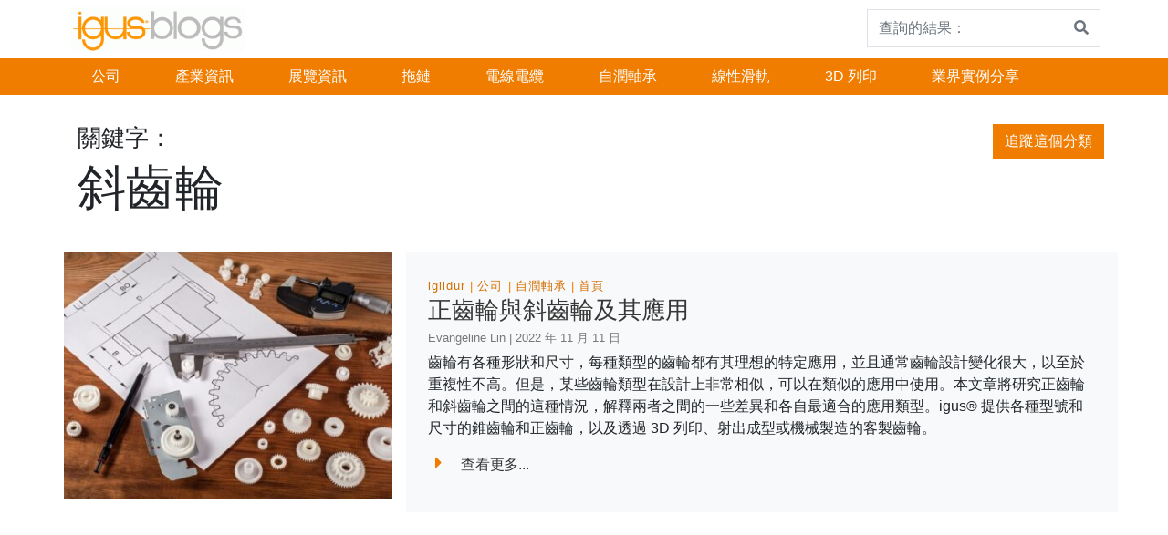

--- FILE ---
content_type: text/html; charset=UTF-8
request_url: https://blog.igus.com.tw/tag/%E6%96%9C%E9%BD%92%E8%BC%AA/
body_size: 7097
content:
<!doctype html>
<html lang="zh-TW">
    <head>
        <!-- Google Tag Manager -->

        <script>(function (w, d, s, l, i) {
                w[l] = w[l] || [];
                w[l].push({'gtm.start':
                            new Date().getTime(), event: 'gtm.js'});
                var f = d.getElementsByTagName(s)[0],
                        j = d.createElement(s), dl = l != 'dataLayer' ? '&l=' + l : '';
                j.async = true;
                j.src =
                        'https://www.googletagmanager.com/gtm.js?id=' + i + dl;
                f.parentNode.insertBefore(j, f);

            })(window, document, 'script', 'dataLayer', 'GTM-WV2C3F');</script>

        <!-- End Google Tag Manager -->
		<script type="text/javascript">
(function(window, document, dataLayerName, id) {
window[dataLayerName]=window[dataLayerName]||[],window[dataLayerName].push({start:(new Date).getTime(),event:"stg.start"});var scripts=document.getElementsByTagName('script')[0],tags=document.createElement('script');
function stgCreateCookie(a,b,c){var d="";if(c){var e=new Date;e.setTime(e.getTime()+24*c*60*60*1e3),d="; expires="+e.toUTCString()}document.cookie=a+"="+b+d+"; path=/"}
var isStgDebug=(window.location.href.match("stg_debug")||document.cookie.match("stg_debug"))&&!window.location.href.match("stg_disable_debug");stgCreateCookie("stg_debug",isStgDebug?1:"",isStgDebug?14:-1);
var qP=[];dataLayerName!=="dataLayer"&&qP.push("data_layer_name="+dataLayerName),isStgDebug&&qP.push("stg_debug");var qPString=qP.length>0?("?"+qP.join("&")):"";
tags.async=!0,tags.src="//igus.containers.piwik.pro/"+id+".js"+qPString,scripts.parentNode.insertBefore(tags,scripts);
!function(a,n,i){a[n]=a[n]||{};for(var c=0;c<i.length;c++)!function(i){a[n][i]=a[n][i]||{},a[n][i].api=a[n][i].api||function(){var a=[].slice.call(arguments,0);"string"==typeof a[0]&&window[dataLayerName].push({event:n+"."+i+":"+a[0],parameters:[].slice.call(arguments,1)})}}(i[c])}(window,"ppms",["tm","cm"]);
})(window, document, 'dataLayer', 'db7ff911-3e85-449e-adf0-560933b4af59');
</script><noscript><iframe src="//igus.containers.piwik.pro/db7ff911-3e85-449e-adf0-560933b4af59/noscript.html" height="0" width="0" style="display:none;visibility:hidden"></iframe></noscript>
        <meta charset="UTF-8">
        <meta name="viewport" content="width=device-width, initial-scale=1, shrink-to-fit=no">
        <meta name="description" content="易格斯之科技與新知及FAQ">
        <meta name="author" content="">
        <meta name="google-site-verification" content="Ml3xQQybyjc64Fak08JrNu7LHmsE6DJwyarXSwynweQ" />
        <!-- Custom styles for this template -->
        <link href="https://fonts.googleapis.com/css?family=Playfair+Display:700,900" rel="stylesheet">
        <title>斜齒輪 &#8211; 台灣易格斯部落格-igus Blog Taiwan</title>
<meta name='robots' content='max-image-preview:large' />
<link rel='dns-prefetch' href='//s.w.org' />
<link rel="alternate" type="application/rss+xml" title="訂閱《台灣易格斯部落格-igus Blog Taiwan》&raquo; 資訊提供" href="https://blog.igus.com.tw/feed/" />
<link rel="alternate" type="application/rss+xml" title="訂閱《台灣易格斯部落格-igus Blog Taiwan》&raquo; 留言的資訊提供" href="https://blog.igus.com.tw/comments/feed/" />
<link rel="alternate" type="application/rss+xml" title="訂閱《台灣易格斯部落格-igus Blog Taiwan》&raquo; 標籤〈斜齒輪〉的資訊提供" href="https://blog.igus.com.tw/tag/%e6%96%9c%e9%bd%92%e8%bc%aa/feed/" />
<script type="text/javascript">
window._wpemojiSettings = {"baseUrl":"https:\/\/s.w.org\/images\/core\/emoji\/14.0.0\/72x72\/","ext":".png","svgUrl":"https:\/\/s.w.org\/images\/core\/emoji\/14.0.0\/svg\/","svgExt":".svg","source":{"concatemoji":"https:\/\/blog.igus.com.tw\/wp-includes\/js\/wp-emoji-release.min.js?ver=6.0.11"}};
/*! This file is auto-generated */
!function(e,a,t){var n,r,o,i=a.createElement("canvas"),p=i.getContext&&i.getContext("2d");function s(e,t){var a=String.fromCharCode,e=(p.clearRect(0,0,i.width,i.height),p.fillText(a.apply(this,e),0,0),i.toDataURL());return p.clearRect(0,0,i.width,i.height),p.fillText(a.apply(this,t),0,0),e===i.toDataURL()}function c(e){var t=a.createElement("script");t.src=e,t.defer=t.type="text/javascript",a.getElementsByTagName("head")[0].appendChild(t)}for(o=Array("flag","emoji"),t.supports={everything:!0,everythingExceptFlag:!0},r=0;r<o.length;r++)t.supports[o[r]]=function(e){if(!p||!p.fillText)return!1;switch(p.textBaseline="top",p.font="600 32px Arial",e){case"flag":return s([127987,65039,8205,9895,65039],[127987,65039,8203,9895,65039])?!1:!s([55356,56826,55356,56819],[55356,56826,8203,55356,56819])&&!s([55356,57332,56128,56423,56128,56418,56128,56421,56128,56430,56128,56423,56128,56447],[55356,57332,8203,56128,56423,8203,56128,56418,8203,56128,56421,8203,56128,56430,8203,56128,56423,8203,56128,56447]);case"emoji":return!s([129777,127995,8205,129778,127999],[129777,127995,8203,129778,127999])}return!1}(o[r]),t.supports.everything=t.supports.everything&&t.supports[o[r]],"flag"!==o[r]&&(t.supports.everythingExceptFlag=t.supports.everythingExceptFlag&&t.supports[o[r]]);t.supports.everythingExceptFlag=t.supports.everythingExceptFlag&&!t.supports.flag,t.DOMReady=!1,t.readyCallback=function(){t.DOMReady=!0},t.supports.everything||(n=function(){t.readyCallback()},a.addEventListener?(a.addEventListener("DOMContentLoaded",n,!1),e.addEventListener("load",n,!1)):(e.attachEvent("onload",n),a.attachEvent("onreadystatechange",function(){"complete"===a.readyState&&t.readyCallback()})),(e=t.source||{}).concatemoji?c(e.concatemoji):e.wpemoji&&e.twemoji&&(c(e.twemoji),c(e.wpemoji)))}(window,document,window._wpemojiSettings);
</script>
<style type="text/css">
img.wp-smiley,
img.emoji {
	display: inline !important;
	border: none !important;
	box-shadow: none !important;
	height: 1em !important;
	width: 1em !important;
	margin: 0 0.07em !important;
	vertical-align: -0.1em !important;
	background: none !important;
	padding: 0 !important;
}
</style>
	<link rel='stylesheet' id='wp-block-library-css'  href='https://blog.igus.com.tw/wp-includes/css/dist/block-library/style.min.css?ver=6.0.11' type='text/css' media='all' />
<style id='global-styles-inline-css' type='text/css'>
body{--wp--preset--color--black: #000000;--wp--preset--color--cyan-bluish-gray: #abb8c3;--wp--preset--color--white: #ffffff;--wp--preset--color--pale-pink: #f78da7;--wp--preset--color--vivid-red: #cf2e2e;--wp--preset--color--luminous-vivid-orange: #ff6900;--wp--preset--color--luminous-vivid-amber: #fcb900;--wp--preset--color--light-green-cyan: #7bdcb5;--wp--preset--color--vivid-green-cyan: #00d084;--wp--preset--color--pale-cyan-blue: #8ed1fc;--wp--preset--color--vivid-cyan-blue: #0693e3;--wp--preset--color--vivid-purple: #9b51e0;--wp--preset--gradient--vivid-cyan-blue-to-vivid-purple: linear-gradient(135deg,rgba(6,147,227,1) 0%,rgb(155,81,224) 100%);--wp--preset--gradient--light-green-cyan-to-vivid-green-cyan: linear-gradient(135deg,rgb(122,220,180) 0%,rgb(0,208,130) 100%);--wp--preset--gradient--luminous-vivid-amber-to-luminous-vivid-orange: linear-gradient(135deg,rgba(252,185,0,1) 0%,rgba(255,105,0,1) 100%);--wp--preset--gradient--luminous-vivid-orange-to-vivid-red: linear-gradient(135deg,rgba(255,105,0,1) 0%,rgb(207,46,46) 100%);--wp--preset--gradient--very-light-gray-to-cyan-bluish-gray: linear-gradient(135deg,rgb(238,238,238) 0%,rgb(169,184,195) 100%);--wp--preset--gradient--cool-to-warm-spectrum: linear-gradient(135deg,rgb(74,234,220) 0%,rgb(151,120,209) 20%,rgb(207,42,186) 40%,rgb(238,44,130) 60%,rgb(251,105,98) 80%,rgb(254,248,76) 100%);--wp--preset--gradient--blush-light-purple: linear-gradient(135deg,rgb(255,206,236) 0%,rgb(152,150,240) 100%);--wp--preset--gradient--blush-bordeaux: linear-gradient(135deg,rgb(254,205,165) 0%,rgb(254,45,45) 50%,rgb(107,0,62) 100%);--wp--preset--gradient--luminous-dusk: linear-gradient(135deg,rgb(255,203,112) 0%,rgb(199,81,192) 50%,rgb(65,88,208) 100%);--wp--preset--gradient--pale-ocean: linear-gradient(135deg,rgb(255,245,203) 0%,rgb(182,227,212) 50%,rgb(51,167,181) 100%);--wp--preset--gradient--electric-grass: linear-gradient(135deg,rgb(202,248,128) 0%,rgb(113,206,126) 100%);--wp--preset--gradient--midnight: linear-gradient(135deg,rgb(2,3,129) 0%,rgb(40,116,252) 100%);--wp--preset--duotone--dark-grayscale: url('#wp-duotone-dark-grayscale');--wp--preset--duotone--grayscale: url('#wp-duotone-grayscale');--wp--preset--duotone--purple-yellow: url('#wp-duotone-purple-yellow');--wp--preset--duotone--blue-red: url('#wp-duotone-blue-red');--wp--preset--duotone--midnight: url('#wp-duotone-midnight');--wp--preset--duotone--magenta-yellow: url('#wp-duotone-magenta-yellow');--wp--preset--duotone--purple-green: url('#wp-duotone-purple-green');--wp--preset--duotone--blue-orange: url('#wp-duotone-blue-orange');--wp--preset--font-size--small: 13px;--wp--preset--font-size--medium: 20px;--wp--preset--font-size--large: 36px;--wp--preset--font-size--x-large: 42px;}.has-black-color{color: var(--wp--preset--color--black) !important;}.has-cyan-bluish-gray-color{color: var(--wp--preset--color--cyan-bluish-gray) !important;}.has-white-color{color: var(--wp--preset--color--white) !important;}.has-pale-pink-color{color: var(--wp--preset--color--pale-pink) !important;}.has-vivid-red-color{color: var(--wp--preset--color--vivid-red) !important;}.has-luminous-vivid-orange-color{color: var(--wp--preset--color--luminous-vivid-orange) !important;}.has-luminous-vivid-amber-color{color: var(--wp--preset--color--luminous-vivid-amber) !important;}.has-light-green-cyan-color{color: var(--wp--preset--color--light-green-cyan) !important;}.has-vivid-green-cyan-color{color: var(--wp--preset--color--vivid-green-cyan) !important;}.has-pale-cyan-blue-color{color: var(--wp--preset--color--pale-cyan-blue) !important;}.has-vivid-cyan-blue-color{color: var(--wp--preset--color--vivid-cyan-blue) !important;}.has-vivid-purple-color{color: var(--wp--preset--color--vivid-purple) !important;}.has-black-background-color{background-color: var(--wp--preset--color--black) !important;}.has-cyan-bluish-gray-background-color{background-color: var(--wp--preset--color--cyan-bluish-gray) !important;}.has-white-background-color{background-color: var(--wp--preset--color--white) !important;}.has-pale-pink-background-color{background-color: var(--wp--preset--color--pale-pink) !important;}.has-vivid-red-background-color{background-color: var(--wp--preset--color--vivid-red) !important;}.has-luminous-vivid-orange-background-color{background-color: var(--wp--preset--color--luminous-vivid-orange) !important;}.has-luminous-vivid-amber-background-color{background-color: var(--wp--preset--color--luminous-vivid-amber) !important;}.has-light-green-cyan-background-color{background-color: var(--wp--preset--color--light-green-cyan) !important;}.has-vivid-green-cyan-background-color{background-color: var(--wp--preset--color--vivid-green-cyan) !important;}.has-pale-cyan-blue-background-color{background-color: var(--wp--preset--color--pale-cyan-blue) !important;}.has-vivid-cyan-blue-background-color{background-color: var(--wp--preset--color--vivid-cyan-blue) !important;}.has-vivid-purple-background-color{background-color: var(--wp--preset--color--vivid-purple) !important;}.has-black-border-color{border-color: var(--wp--preset--color--black) !important;}.has-cyan-bluish-gray-border-color{border-color: var(--wp--preset--color--cyan-bluish-gray) !important;}.has-white-border-color{border-color: var(--wp--preset--color--white) !important;}.has-pale-pink-border-color{border-color: var(--wp--preset--color--pale-pink) !important;}.has-vivid-red-border-color{border-color: var(--wp--preset--color--vivid-red) !important;}.has-luminous-vivid-orange-border-color{border-color: var(--wp--preset--color--luminous-vivid-orange) !important;}.has-luminous-vivid-amber-border-color{border-color: var(--wp--preset--color--luminous-vivid-amber) !important;}.has-light-green-cyan-border-color{border-color: var(--wp--preset--color--light-green-cyan) !important;}.has-vivid-green-cyan-border-color{border-color: var(--wp--preset--color--vivid-green-cyan) !important;}.has-pale-cyan-blue-border-color{border-color: var(--wp--preset--color--pale-cyan-blue) !important;}.has-vivid-cyan-blue-border-color{border-color: var(--wp--preset--color--vivid-cyan-blue) !important;}.has-vivid-purple-border-color{border-color: var(--wp--preset--color--vivid-purple) !important;}.has-vivid-cyan-blue-to-vivid-purple-gradient-background{background: var(--wp--preset--gradient--vivid-cyan-blue-to-vivid-purple) !important;}.has-light-green-cyan-to-vivid-green-cyan-gradient-background{background: var(--wp--preset--gradient--light-green-cyan-to-vivid-green-cyan) !important;}.has-luminous-vivid-amber-to-luminous-vivid-orange-gradient-background{background: var(--wp--preset--gradient--luminous-vivid-amber-to-luminous-vivid-orange) !important;}.has-luminous-vivid-orange-to-vivid-red-gradient-background{background: var(--wp--preset--gradient--luminous-vivid-orange-to-vivid-red) !important;}.has-very-light-gray-to-cyan-bluish-gray-gradient-background{background: var(--wp--preset--gradient--very-light-gray-to-cyan-bluish-gray) !important;}.has-cool-to-warm-spectrum-gradient-background{background: var(--wp--preset--gradient--cool-to-warm-spectrum) !important;}.has-blush-light-purple-gradient-background{background: var(--wp--preset--gradient--blush-light-purple) !important;}.has-blush-bordeaux-gradient-background{background: var(--wp--preset--gradient--blush-bordeaux) !important;}.has-luminous-dusk-gradient-background{background: var(--wp--preset--gradient--luminous-dusk) !important;}.has-pale-ocean-gradient-background{background: var(--wp--preset--gradient--pale-ocean) !important;}.has-electric-grass-gradient-background{background: var(--wp--preset--gradient--electric-grass) !important;}.has-midnight-gradient-background{background: var(--wp--preset--gradient--midnight) !important;}.has-small-font-size{font-size: var(--wp--preset--font-size--small) !important;}.has-medium-font-size{font-size: var(--wp--preset--font-size--medium) !important;}.has-large-font-size{font-size: var(--wp--preset--font-size--large) !important;}.has-x-large-font-size{font-size: var(--wp--preset--font-size--x-large) !important;}
</style>
<link rel='stylesheet' id='bootstrap-css'  href='https://blog.igus.com.tw/wp-content/themes/business-units-for-igus/bootstrap/css/bootstrap.min.css?ver=6.0.11' type='text/css' media='all' />
<link rel='stylesheet' id='igusbu-style-css'  href='https://blog.igus.com.tw/wp-content/themes/business-units-for-igus/style.css?ver=6.0.11' type='text/css' media='all' />
<link rel='stylesheet' id='slick-slider-css'  href='https://blog.igus.com.tw/wp-content/themes/business-units-for-igus/slickslider/slick.css?ver=6.0.11' type='text/css' media='all' />
<link rel='stylesheet' id='font-awesome-css'  href='https://blog.igus.com.tw/wp-content/themes/business-units-for-igus/fontawesome/css/fontawesome-all.min.css?ver=6.0.11' type='text/css' media='all' />
<link rel='stylesheet' id='lightbox-css'  href='https://blog.igus.com.tw/wp-content/themes/business-units-for-igus/lightbox/lightbox.css?ver=6.0.11' type='text/css' media='all' />
<script type='text/javascript' src='https://blog.igus.com.tw/wp-includes/js/jquery/jquery.min.js?ver=3.6.0' id='jquery-core-js'></script>
<script type='text/javascript' src='https://blog.igus.com.tw/wp-includes/js/jquery/jquery-migrate.min.js?ver=3.3.2' id='jquery-migrate-js'></script>
<script type='text/javascript' src='https://blog.igus.com.tw/wp-content/themes/business-units-for-igus/bootstrap/js/bootstrap.bundle.min.js?ver=6.0.11' id='bootstrap_bundle-js'></script>
<script type='text/javascript' src='https://blog.igus.com.tw/wp-content/themes/business-units-for-igus/bootstrap/js/bootstrap.min.js?ver=6.0.11' id='bootstrap-js'></script>
<script type='text/javascript' src='https://blog.igus.com.tw/wp-content/themes/business-units-for-igus/slickslider/slick.min.js?ver=6.0.11' id='slick-js'></script>
<script type='text/javascript' src='https://blog.igus.com.tw/wp-content/themes/business-units-for-igus/lightbox/lightbox.js?ver=6.0.11' id='lightbox-js'></script>
<link rel="https://api.w.org/" href="https://blog.igus.com.tw/wp-json/" /><link rel="alternate" type="application/json" href="https://blog.igus.com.tw/wp-json/wp/v2/tags/454" /><link rel="EditURI" type="application/rsd+xml" title="RSD" href="https://blog.igus.com.tw/xmlrpc.php?rsd" />
<link rel="wlwmanifest" type="application/wlwmanifest+xml" href="https://blog.igus.com.tw/wp-includes/wlwmanifest.xml" /> 
<meta name="generator" content="WordPress 6.0.11" />
<style type="text/css">.recentcomments a{display:inline !important;padding:0 !important;margin:0 !important;}</style><link rel="icon" href="https://blog.igus.com.tw/wp-content/uploads/2020/03/cropped-icon-32x32.png" sizes="32x32" />
<link rel="icon" href="https://blog.igus.com.tw/wp-content/uploads/2020/03/cropped-icon-192x192.png" sizes="192x192" />
<link rel="apple-touch-icon" href="https://blog.igus.com.tw/wp-content/uploads/2020/03/cropped-icon-180x180.png" />
<meta name="msapplication-TileImage" content="https://blog.igus.com.tw/wp-content/uploads/2020/03/cropped-icon-270x270.png" />
    </head>

    <body class="archive tag tag-454 wp-custom-logo">
        <!-- Google Tag Manager (noscript) -->

        <noscript><iframe src="https://www.googletagmanager.com/ns.html?id=GTM-WV2C3F"

                          height="0" width="0" style="display:none;visibility:hidden"></iframe></noscript>

        <!-- End Google Tag Manager (noscript) -->


<div class="container">
    <header class="blog-header">  
      
        <div class="d-flex flex-sm-row flex-column align-items-baseline">
            <div class="mr-auto p-2">
                            <a href="https://blog.igus.com.tw"><img src="https://blog.igus.com.tw/wp-content/uploads/2020/03/cropped-blog_logo.gif"></a>            </div>
            <div class="p-1">
          
                
<form method="get" action="https://blog.igus.com.tw">
    <div class="input-group">
            <input class="form-control py-2 border-right-0 border" type="search" name="s" placeholder="查詢的結果：" value="" id="search">
            <span class="input-group-append">
                <button type="submit" class="btn btn-outline-secondary border-left-0 border">
                    <i class="fa fa-search"></i>
                </button>
              </span>
        </div>
    
</form>
                   
            </div>
        </div>
    </header>
 </div>
   
    <div class="nav-scroller px-0 mb-2">
        
        <nav class=" ml-auto navbar-expand-md igus_navbar-dark bg-igus-dark" role="navigation">
            <div class="container">
           
                <!-- Brand and toggle get grouped for better mobile display -->
                <button class="navbar-toggler" type="button" data-toggle="collapse" data-target="#bs-example-navbar-collapse-1" aria-controls="bs-example-navbar-collapse-1" aria-expanded="false" aria-label="Toggle navigation">
                    <span class="navbar-toggler-icon"></span>
                </button>   
                
                <div id="bs-example-navbar-collapse-1" class="collapse navbar-collapse"><ul id="menu-%e9%a6%96%e9%a0%81" class="navbar-nav mr-auto"><li id="menu-item-15489" class="menu-item menu-item-type-taxonomy menu-item-object-category menu-item-15489 nav-item"><a href="https://blog.igus.com.tw/category/company/" class="nav-link">公司</a></li>
<li id="menu-item-15488" class="menu-item menu-item-type-taxonomy menu-item-object-category menu-item-15488 nav-item"><a href="https://blog.igus.com.tw/category/%e7%94%a2%e6%a5%ad%e8%b3%87%e8%a8%8a/" class="nav-link">產業資訊</a></li>
<li id="menu-item-15490" class="menu-item menu-item-type-taxonomy menu-item-object-category menu-item-15490 nav-item"><a href="https://blog.igus.com.tw/category/fair/" class="nav-link">展覽資訊</a></li>
<li id="menu-item-15494" class="menu-item menu-item-type-taxonomy menu-item-object-category menu-item-15494 nav-item"><a href="https://blog.igus.com.tw/category/e-chain/" class="nav-link">拖鏈</a></li>
<li id="menu-item-15493" class="menu-item menu-item-type-taxonomy menu-item-object-category menu-item-15493 nav-item"><a href="https://blog.igus.com.tw/category/chainflex-2/" class="nav-link">電線電纜</a></li>
<li id="menu-item-15491" class="menu-item menu-item-type-taxonomy menu-item-object-category menu-item-15491 nav-item"><a href="https://blog.igus.com.tw/category/iglidur/" class="nav-link">自潤軸承</a></li>
<li id="menu-item-15495" class="menu-item menu-item-type-taxonomy menu-item-object-category menu-item-15495 nav-item"><a href="https://blog.igus.com.tw/category/drylin/" class="nav-link">線性滑軌</a></li>
<li id="menu-item-15487" class="menu-item menu-item-type-taxonomy menu-item-object-category menu-item-15487 nav-item"><a href="https://blog.igus.com.tw/category/3d-printing/" class="nav-link">3D 列印</a></li>
<li id="menu-item-15937" class="menu-item menu-item-type-taxonomy menu-item-object-category menu-item-15937 nav-item"><a href="https://blog.igus.com.tw/category/%e9%a6%96%e9%a0%81/%e6%a5%ad%e7%95%8c%e5%af%a6%e4%be%8b%e5%88%86%e4%ba%ab/" class="nav-link">業界實例分享</a></li>
</ul></div>           </div>
        </nav>
    </div>
       <div class="container">
    <div class="row">
        <div class="col-md-12 mb-4 pt-4 blog-main">
            <div class="container"> 
                    <div class="row justify-content-between">
                        <div class="col-md-4">
                            <h2 class="display-12">關鍵字：</h2>
                            <p class="display-11">斜齒輪 </p>
                        </div>
                        <div class="col-md4 ">
                            <button type="button" class="btn btn-newsletter">追蹤這個分類</button>
                        </div>
                    </div>
                </div>
            <div class="container">
              
                
                <div class="row">
                    
                            <div class="row mt-4 mb-4">
    <div class="col-md-4">
        <a href="https://blog.igus.com.tw/2022/11/11/%e6%ad%a3%e9%bd%92%e8%bc%aa%e8%88%87%e6%96%9c%e9%bd%92%e8%bc%aa%e5%8f%8a%e5%85%b6%e6%87%89%e7%94%a8/"><img width="400" height="300" src="https://blog.igus.com.tw/wp-content/uploads/2022/11/91778041_2875860445827861_6022769992787820544_n-400x300.jpg" class="attachment-teaser size-teaser wp-post-image" alt="gears selection" /></a>
    </div>
    <div class="col-md-8 p-4 bg-light">
        <div class="cat"> 
            <a href="https://blog.igus.com.tw/category/iglidur-2/" title="iglidur">iglidur</a><a href="https://blog.igus.com.tw/category/company/" title="公司">公司</a><a href="https://blog.igus.com.tw/category/iglidur/" title="自潤軸承">自潤軸承</a><a href="https://blog.igus.com.tw/category/%e9%a6%96%e9%a0%81/" title="首頁">首頁</a>            
        </div>
        <h2 class="display-5"><a href="https://blog.igus.com.tw/2022/11/11/%e6%ad%a3%e9%bd%92%e8%bc%aa%e8%88%87%e6%96%9c%e9%bd%92%e8%bc%aa%e5%8f%8a%e5%85%b6%e6%87%89%e7%94%a8/">正齒輪與斜齒輪及其應用</a></h2>
             <h4 class="display-6">Evangeline Lin | 2022 年 11 月 11 日</h4>
            <p class="lead my-2"><p>齒輪有各種形狀和尺寸，每種類型的齒輪都有其理想的特定應用，並且通常齒輪設計變化很大，以至於重複性不高。但是，某些齒輪類型在設計上非常相似，可以在類似的應用中使用。本文章將研究正齒輪和斜齒輪之間的這種情況，解釋兩者之間的一些差異和各自最適合的應用類型。igus® 提供各種型號和尺寸的錐齒輪和正齒輪，以及透過 3D 列印、射出成型或機械製造的客製齒輪。</p>
            <p class="lead mb-0">
                        <p><a href="https://blog.igus.com.tw/2022/11/11/%e6%ad%a3%e9%bd%92%e8%bc%aa%e8%88%87%e6%96%9c%e9%bd%92%e8%bc%aa%e5%8f%8a%e5%85%b6%e6%87%89%e7%94%a8/" class="display-7"><i class="fa fa-caret-right" style="font-size:20px;color:#F07D00;padding-right: 1em; ">
                        </i>查看更多...</a></p>
            
       

    </div>
</div>
                               
                </div>
            </div>
            
       
        </div><!-- /.blog-main -->
    </div><!-- /.row -->
</div>
   <div class="container">
        <div class="row mt-4 mb-4">
            <div class="col-md-12">
                 
                    
            </div>
        </div>
    </div>

    <footer class="mainfooter" role="contentinfo">
    <div class="footer-top p-y-2 mt-4">
        <div class="container-fluid bg-igus-dark">
            <div class="row">
                <div class="container"> 
                    <div class="row justify-content-between">
                        <div class="col-4 mb-4 mt-4">
                             
                        </div>
                        <div class="col-md-4 mb-4 mt-4">
                                                            <aside id="custom_html-2" class="widget_text widget widget_custom_html clearfix"><h2 class="display-9">追蹤我們</h2><div class="textwidget custom-html-widget"><a href ="https://www.facebook.com/igustw/"><i class="fab fa-facebook-f fa-2x fa-fw" aria-hidden="true" style="color:#ffffff;" ></i></a>
<a href ="https://www.instagram.com/igustaiwan/"><i class="fab fa-instagram fa-2x fa-fw" aria-hidden="true" style="color:#ffffff;" ></i></a>
<a href ="https://page.line.me/wcu3735h"><i class="fab fa-line fa-2x fa-fw" aria-hidden="true" style="color:#ffffff;" ></i></a>
<!--<a href ="https://twitter.com/igus_HQ"><i class="fab fa-twitter fa-2x fa-fw" aria-hidden="true" style="color:#ffffff;" ></i></a>-->
<a href ="https://tw.linkedin.com/company/igus-taiwan"><i class="fab fa-linkedin fa-2x fa-fw" aria-hidden="true" style="color:#ffffff;" ></i></a>
<a href ="https://www.youtube.com/user/igustw"><i class="fab fa-youtube fa-2x fa-fw" aria-hidden="true" style="color:#ffffff;" ></i></a>
<a href ="https://blog.igus.de/?feed=rss2"><i class="fa fa-rss fa-2x fa-fw" aria-hidden="true" style="color:#ffffff;" ></i></a>
</div></aside>                                
                        </div>
                    </div>
                </div>

            </div>
        </div>

        <div class="container-fluid bg-dark-igus">
            <div class="row">
                <div class="container">
                    <div class="row justify-content-between">
                        <div class="col-4 mb-auto">
                            <h2 class="display-10">igus&reg; GmbH Copyright 2026 - 版權所有。</h2>
                        </div>
                        <div class="col-4 mt-2">
                            <nav class="nav-footer">
                                <ul id="menu-topmenu" class="menu"><li id="menu-item-17" class="menu-item menu-item-type-custom menu-item-object-custom menu-item-home menu-item-17"><a href="https://blog.igus.com.tw/">首頁</a></li>
</ul>                            </nav>

                        </div>
                    </div>
                </div>
            </div>
        </div> 
    </div> 

</footer>    

<!-- Bootstrap core JavaScript
================================================== -->
<!-- Placed at the end of the document so the pages load faster -->
</main><!-- /.container -->
<script type='text/javascript' src='https://blog.igus.com.tw/wp-includes/js/comment-reply.min.js?ver=6.0.11' id='comment-reply-js'></script>
<script>
jQuery(function( $ ){
 jQuery('a[href*=".jpg"], a[href*=".jpeg"], a[href*=".png"], a[href*=".gif"]').attr('data-lightbox','roadtrip');
});
</script>
</body>
</html>

--- FILE ---
content_type: text/css
request_url: https://blog.igus.com.tw/wp-content/themes/business-units-for-igus/style.css?ver=6.0.11
body_size: 3615
content:
/*
Theme Name: Business Units for igus
Theme URI: https://gellweiler.net
Author: Armin Gellweiler
Author URI: https://armin.gellweiler.net
Description: A basic theme with bootstrap, used to display igus Business BU content-
Version: 1.0
Tags: right-sidebar, custom-menu, post-formats
License: GNU General Public License v2 or later
License URI: http://www.gnu.org/licenses/gpl-2.0.html
Text Domain: business-units-for-igus
*/

.container {
    max-width: 1170px;
}

body {
font-family: 'Roboto', sans-serif;
}

/* Runde Ecken ausschalten*/

* {
  -webkit-border-radius: 0 !important;
     -moz-border-radius: 0 !important;
          border-radius: 0 !important;
}


a {
    color: #363636;
    text-decoration: none;
    background-color: transparent;
    -webkit-text-decoration-skip: objects;
}

a:hover {
    color: #F07D00;
    text-decoration: none;
}

.blog-post a {
	color: #F07D00;
	text-decoration: none;
}

/*Image classes Wordpress*/

img.alignright { float: right; margin: 0 0 1em 1em; }
img.alignleft { float: left; margin: 0 1em 1em 0; }
img.aligncenter { display: block; margin-left: auto; margin-right: auto; }
.alignright { float: right; }
.alignleft { float: left; }
.aligncenter { display: block; margin-left: auto; margin-right: auto; }

img {
    max-width: 100%;
    height: auto;
}

.wp-post-image {
    float:left;
}

.wp-caption {
    background: #fff;
    border: 1px solid #f0f0f0;
    max-width: 96%; /* Image does not overflow the content area */
    padding: 5px 3px 10px;
    text-align: center;
}

.wp-caption.alignnone {
    margin: 5px 20px 20px 0;
}

.wp-caption.alignleft {
    margin: 5px 20px 20px 0;
}

.wp-caption.alignright {
    margin: 5px 0 20px 20px;
}

.wp-caption img {
    border: 0 none;
    height: auto;
    margin: 0;
    max-width: 98.5%;
    padding: 0;
    width: auto;
}

.wp-caption p.wp-caption-text {
    font-size: 11px;
    line-height: 17px;
    margin: 0;
    padding: 0 4px 5px;
}

/* Text meant only for screen readers. */
.screen-reader-text {
	border: 0;
	clip: rect(1px, 1px, 1px, 1px);
	clip-path: inset(50%);
	height: 1px;
	margin: -1px;
	overflow: hidden;
	padding: 0;
	position: absolute !important;
	width: 1px;
	word-wrap: normal !important; /* Many screen reader and browser combinations announce broken words as they would appear visually. */
}

.screen-reader-text:focus {
	background-color: #eee;
	clip: auto !important;
	clip-path: none;
	color: #444;
	display: block;
	font-size: 1em;
	height: auto;
	left: 5px;
	line-height: normal;
	padding: 15px 23px 14px;
	text-decoration: none;
	top: 5px;
	width: auto;
	z-index: 100000;
	/* Above WP toolbar. */
}

/* Gallery widget */

.gallery-columns-5 .gallery-caption,
.gallery-columns-6 .gallery-caption,
.gallery-columns-7 .gallery-caption,
.gallery-columns-8 .gallery-caption,
.gallery-columns-9 .gallery-caption {
	display: none;
}

.bypostauthor > .comment-body > .comment-meta > .comment-author .avatar {
	border: 1px solid #333;
	padding: 2px;
}


/*Gallery*/

.gallery img[data-mce-selected]:focus {
	outline: none;
}

.gallery a {
	cursor: default;
}

.gallery {
	margin: auto -6px;
	padding: 6px 0;
	line-height: 1;
	overflow-x: hidden;
	background-color:#f8f9fa;
	border:1px solid #676767;
	
}

.ie7 .gallery,
.ie8 .gallery {
	margin: auto;
}

.gallery .gallery-item {
	float: left;
	margin: 0;
	text-align: center;
	padding: 6px;
	-webkit-box-sizing: border-box;
	-moz-box-sizing: border-box;
	box-sizing: border-box;
}

.ie7 .gallery .gallery-item,
.ie8 .gallery .gallery-item {
	padding: 6px 0;
}

.gallery .gallery-caption,
.gallery .gallery-icon {
	margin: 0;
}

.gallery .gallery-caption {
	font-size: 13px;
	margin: 4px 0;
}

.gallery-columns-1 .gallery-item {
	width: 100%;
}

.gallery-columns-2 .gallery-item {
	width: 50%;
}

.gallery-columns-3 .gallery-item {
	width: 33.333%;
}

.ie8 .gallery-columns-3 .gallery-item,
.ie7 .gallery-columns-3 .gallery-item {
	width: 33%;
}

.gallery-columns-4 .gallery-item {
	width: 25%;
}

.gallery-columns-5 .gallery-item {
	width: 20%;
}

.gallery-columns-6 .gallery-item {
	width: 16.665%;
}

.gallery-columns-7 .gallery-item {
	width: 14.285%;
}

.gallery-columns-8 .gallery-item {
	width: 12.5%;
}

.gallery-columns-9 .gallery-item {
	width: 11.111%;
}

.gallery img {
	max-width: 100%;
	height: auto;
	border: none;
	padding: 0;
}



/*End of Wordpress Standard Classes*/

/*Navbaranpassungen für igus*/
.bg-igus-dark {
    background-color: #F07D00;
}



@media (min-width: 767px)  {
  .igus_navbar-dark .navbar-nav .nav-link {
    color: #fff;
    padding-right: 10px;
    padding-left: 10px;
}
}

@media (min-width: 200px)  {
  .igus_navbar-dark .navbar-nav .nav-link {
    color: #fff;
    padding-right: 10px;
    padding-left: 10px;
}
}

@media (min-width: 1025px)  {
  .igus_navbar-dark .navbar-nav .nav-link {
    color: #fff;
    padding-right: 30px;
    padding-left: 30px;
}
}

.navbar-dark .navbar-brand {
    color: #fff;
}

.igus_navbar-dark .navbar-brand:hover, .navbar-dark .navbar-brand:focus {
    color: #fff;
}

.igus_igus_navbar-dark .navbar-nav .nav-link {
    color: rgba(255, 255, 255, 0.5);
}

.igus_navbar-dark .navbar-nav .nav-link:hover, .navbar-dark .navbar-nav .nav-link:focus {
    color: rgba(255, 255, 255, 0.75);
    background-color: #d26e00;
}

.igus_navbar-dark .navbar-nav .nav-link.disabled {
    color: rgba(255, 255, 255, 0.25);
}

.igus_navbar-dark .navbar-nav .show > .nav-link,
.igus_navbar-dark .navbar-nav .active > .nav-link,
.igus_navbar-dark .navbar-nav .nav-link.show,
.igus_navbar-dark .navbar-nav .nav-link.active {
    color: #626262;
}

.igus_navbar-dark .navbar-toggler {
    color: rgba(255, 255, 255, 0.5);
    border-color: rgba(255, 255, 255, 0.1);
}

.igus_navbar-dark .navbar-toggler-icon {
    background-image: url("data:image/svg+xml;charset=utf8,%3Csvg viewBox='0 0 30 30' xmlns='http://www.w3.org/2000/svg'%3E%3Cpath stroke='rgba(255, 255, 255, 255)' stroke-width='2' stroke-linecap='round' stroke-miterlimit='10' d='M4 7h22M4 15h22M4 23h22'/%3E%3C/svg%3E");
}

.igus_navbar-dark .navbar-text {
    color: rgba(255, 255, 255, 0.5);
}

.igus_navbar-dark .navbar-text a {
    color: #fff;
}

.igus_navbar-dark .navbar-text a:hover, .navbar-dark .navbar-text a:focus {
    color: #fff;
}
.jumbotron {
    background-color: #FAFAFA;
}
.jumbotron h1{
    color: #363636;
}

.jumbotron p{
    color: #363636;
}


/*Kategorienausgabe*/
.cat a {
    color: #d26e00;
    letter-spacing: 0.08em;
    font-weight: 400;
    /*text-transform: uppercase;*/
    text-decoration: none;
    font-size: 13px;
}

.cat a::after {
    content: '|';
    color: #f07d00;
    display: inline-block;
    margin-right: 0.3em;
    margin-left: 0.4em;
}

.cat a:last-of-type::after {
    display: none;
}

.cat a:hover {
    color: #000;
}

/*Weitere Schriftgrößen*/
.display-5 {
  font-size: 1.6rem;
  font-weight: 500;
  line-height: 1.2;
}

.display-6 {
  font-size: 0.8rem;
  font-weight: 300;
  line-height: 1.2;
  color: #787878;
}

.display-7 {
  font-size: 1rem;
  font-weight: 400;
  letter-spacing: -0.01rem;
  line-height: 1.2;
  color:  #363636;
  padding-left: 0.5rem;
}


.display-8 {
  font-size: 2rem;
  font-weight: 500;
  line-height: 1.2;
  color:  #FFF;
  padding-top: 2.5rem;
  padding-bottom:  1.0rem;
}

.display-9 {
  font-size: 1.2rem;
  font-weight: 500;
  line-height: 1.2;
  color:  #FFF;
  padding-top: 2.5rem;
  padding-bottom:  1.0rem;
}

.display-10 {
  font-size: 0.8rem;
  font-weight: 400;
  line-height: 1.2;
  color:  #FFF;
  padding-top: 1.0rem;
  padding-bottom:  1.0rem;
}

.display-11 {
  font-size: 3.3rem;
  font-weight: 500;
  line-height: 1.2;
  letter-spacing: 0.03rem;
}

/* Mobile phones*/
@media (max-width: 700px)  {
  .display-11 {
  font-size: 1.6rem;
  font-weight: 500;
  line-height: 1.2;
  letter-spacing: 0.03rem;
}
}

.display-12 {
  font-size: 1.6rem;
  font-weight: 400;
  line-height: 1.2;
}

.display-13 {
  font-size: 1.0rem;
  font-weight: 500;
  letter-spacing: 0.03rem;
}

/* Kommentare */

div.comment-form {
    margin-top: 4em;
}

.comment-form input[type=text],
.comment-form input[type=email],
.comment-form input[type=url],
.comment-form textarea {
    padding:.5em;
    color: #363636;
    background-color: #f8f9fa;
    border: 2px solid rgba(255, 255, 255, 0.22);

    margin: .2em 0 1em 0;
    width:100%;
}

.reply {;
    padding: .75em 1.2em;
    margin-top: -1em;
}

.comment-form input[type=submit] {
    color: #FFFFFF;
    background: #F07D00;
    padding: .75em 1.2em;
    margin-top: -1em;
}

.comment-list {
    margin-top: 3em;
}

.comment-list ul {
    padding:0;
    margin:0;
    list-style: none;
}

.single-comment {
    background: #f8f9fa;
    padding: 1em;
    margin-bottom: 1em;
}

.single-comment .children {
    margin-top:1em;
}

.single-comment .avatar {
    float:right;
    border-radius: 32px;
    object-fit: cover;
}

/**Sub Navigation**/
.subnavigation-container{
    background: #3d6277;
}
.subnavigation .nav-link{
    color: white;
    font-weight: bold;
}
.subnavigation-container{
    text-align: center;
}
.subnavigation-container .navbar{
    display: inline-block;
    margin-bottom: -6px; /* Inline-block margin offffset HACK -Gilron */
}
.col-subnav a{
    padding: 1rem 1rem;
    color: white;
    font-weight: bold;
}
.col-subnav .active{
    border-top:5px solid orange;
    background: white;
    color: black;
}

/**Button igus**/

.btn-footer { 
  color: #F07D00; 
  background-color: #FFFFFF;
  padding: 0.5em 4em; 
  font-size: 1.0rem;
  font-weight: 500;
  letter-spacing: 0.03rem;
} 
 
.btn-footer:hover, 
.btn-footer:focus, 
.btn-footer:active, 
.btn-footer.active, 
.open .dropdown-toggle.btn-footer { 
  color: #F07D00; 
  background-color: #f2f2f2; 
  border-color: #FFFFFF; 
} 
 
.btn-footer:active, 
.btn-footer.active, 
.open .dropdown-toggle.btn-footer { 
  background-image: none; 
} 
 
.btn-footer.disabled, 
.btn-footer[disabled], 
fieldset[disabled] .btn-footer, 
.btn-footer.disabled:hover, 
.btn-footer[disabled]:hover, 
fieldset[disabled] .btn-footer:hover, 
.btn-footer.disabled:focus, 
.btn-footer[disabled]:focus, 
fieldset[disabled] .btn-footer:focus, 
.btn-footer.disabled:active, 
.btn-footer[disabled]:active, 
fieldset[disabled] .btn-footer:active, 
.btn-footer.disabled.active, 
.btn-footer[disabled].active, 
fieldset[disabled] .btn-footer.active { 
  background-color: #FFFFFF; 
  border-color: #FFFFFF; 
} 
 
.btn-footer .badge { 
  color: #FFFFFF; 
  background-color: #F07D00; 
}

/**Button Tags**/
.btn-tags { 
  color: #F07D00; 
  background-color: #FFFFFF; 
  border-color: #F07D00; 
} 
 
.btn-tags:hover, 
.btn-tags:focus, 
.btn-tags:active, 
.btn-tags.active, 
.open .dropdown-toggle.btn-tags { 
  color: #FFFFFF; 
  background-color: #F07D00; 
  border-color: #F07D00; 
} 
 
.btn-tags:active, 
.btn-tags.active, 
.open .dropdown-toggle.btn-tags { 
  background-image: none; 
} 
 
.btn-tags.disabled, 
.btn-tags[disabled], 
fieldset[disabled] .btn-tags, 
.btn-tags.disabled:hover, 
.btn-tags[disabled]:hover, 
fieldset[disabled] .btn-tags:hover, 
.btn-tags.disabled:focus, 
.btn-tags[disabled]:focus, 
fieldset[disabled] .btn-tags:focus, 
.btn-tags.disabled:active, 
.btn-tags[disabled]:active, 
fieldset[disabled] .btn-tags:active, 
.btn-tags.disabled.active, 
.btn-tags[disabled].active, 
fieldset[disabled] .btn-tags.active { 
  background-color: #FFFFFF; 
  border-color: #F07D00; 
} 
 
.btn-tags .badge { 
  color: #FFFFFF; 
  background-color: #F07D00; 
}


/**Button Newsletter**/
.btn-newsletter { 
  color: #ffffff; 
  background-color: #F07D00;
  border-color:none;
  outline: 0;
  -webkit-box-shadow: none;
   box-shadow: none;
  
} 
 
.btn-newsletter:hover, 
.btn-newsletter:focus, 
.btn-newsletter:active, 
.btn-newsletter.active, 
.open .dropdown-toggle.btn-newsletter { 
  color: #ffffff; 
  background-color: #d26e00; 
  border-color:none;
  outline: 0;
  -webkit-box-shadow: none;
   box-shadow: none;
} 
 
.btn-newsletter:active, 
.btn-newsletter.active, 
.open .dropdown-toggle.btn-newsletter { 
  background-image: none; 
} 
 
.btn-newsletter.disabled, 
.btn-newsletter[disabled], 
fieldset[disabled] .btn-newsletter, 
.btn-newsletter.disabled:hover, 
.btn-newsletter[disabled]:hover, 
fieldset[disabled] .btn-newsletter:hover, 
.btn-newsletter.disabled:focus, 
.btn-newsletter[disabled]:focus, 
fieldset[disabled] .btn-newsletter:focus, 
.btn-newsletter.disabled:active, 
.btn-newsletter[disabled]:active, 
fieldset[disabled] .btn-newsletter:active, 
.btn-newsletter.disabled.active, 
.btn-newsletter[disabled].active, 
fieldset[disabled] .btn-newsletter.active { 
  background-color: #F07D00; 
  border-color: #F07D00; 
} 
 
.btn-newsletter .badge { 
  color: #F07D00; 
  background-color: #ffffff; 
}

/**Footer dark am Ende**/
.bg-dark-igus {
  background-color: #363636 !important;
}

a.bg-dark-igus:hover, a.bg-dark-igus:focus,
button.bg-dark-igus:hover,
button.bg-dark-igus:focus {
  background-color: #1d2124 !important;
}

.nav-footer ul {
    padding: 0;
    margin: 0;
    list-style: none;
    
}

.nav-footer li {
    float: left;
    margin-right: 1em;
    
}

.nav-footer a {
  font-size: 0.8rem;
  font-weight: 400;
  line-height: 1.2;
  color:  #FFF;
  padding-top: 1.0rem;
  padding-bottom:  1.0rem;
    
}


/**Tag CLoud igus**/
.igus_cloud a {
   
		display: inline-block;
		margin: 0.4rem;
                color: #FFF;
		padding: 0.3rem;
		background: transparent;
		border: 1px solid #FFF;
		transition: all 0.1s ease-in-out;
}

.igus_cloud a:hover {
		background: #FFF;
		color: #F07D00;
		transform: scale(1.1);
		}

	 


/**Pagination igus**/

.pagination {
   justify-content: center;
}

.pagination {
  border: none;
 
}

.pagination > li > a {
   border: none;
   border-radius: 0px!important;
}

.page-item.active .page-link {
  z-index: 1;
  color: #363636;
  background-color: #FFFFFF;
  border-color: #FFFFFF;
}

.pagination a:hover,
.pagination .active a {
    background-color: #d26e00;
    color: #ffffff;
    border: none;
}


.pagination a:hover .display-6 {
    color: #ffffff;
    border: none;
}


.pagination li a {
  color: #f07d00;
  text-decoration: none;
  margin-left: 3em;
}

/**Vector Award **/

#vectoraward {
  background:#303F9F;
  padding:20px 15px 0 15px;
  border-radius:5px;
  box-shadow: 0px 0px 10px 0px rgba(0, 0, 0, 0.4);
}
.form_half {
width: 49.5%;
float: left;
margin-right: 1%;
}
.form_half_last {margin-right:0;
}
#vectoraward input {
  width:100%;
}
#vectoraward input[type="submit"] {
  background:#FFA500;
padding:20px;
  font-size:18px;
}
#vectoraward input[type="submit"]:hover {
  background:#8BC34A;
}
#vectoraward input:focus {
  border:1px solid #ffa500;
  background:#FFF9C4;
}
#vectoraward div.wpcf7-response-output {
  background:#fff;
  padding: 1.5em 1em;
}


--- FILE ---
content_type: text/plain
request_url: https://www.google-analytics.com/j/collect?v=1&_v=j102&aip=1&a=1261345809&t=pageview&_s=1&dl=https%3A%2F%2Fblog.igus.com.tw%2Ftag%2F%25E6%2596%259C%25E9%25BD%2592%25E8%25BC%25AA%2F&dr=&ul=en-us%40posix&dt=%E6%96%9C%E9%BD%92%E8%BC%AA%20%E2%80%93%20%E5%8F%B0%E7%81%A3%E6%98%93%E6%A0%BC%E6%96%AF%E9%83%A8%E8%90%BD%E6%A0%BC-igus%20Blog%20Taiwan&sr=1280x720&vp=1280x720&_u=aGBAiEAjBAAAACgHO~&jid=1667819680&gjid=2101090237&cid=1508302818.1768775249&tid=UA-51039103-38&_gid=444367354.1768775249&_slc=1&gtm=45He61e1n71WV2C3Fv6593956za200zd6593956&cg4=Evangeline%20Lin%20&cd13=1768775248198.nwme2wq&cd14=2026%20Jan%2018%2022%3A27%3A28&gcd=13l3l3l3l1l1&dma=0&tag_exp=103116026~103200004~104527906~104528500~104684208~104684211~105391253~115938466~115938468~116744867~117041587&cd12=1508302818.1768775249&z=1575018793
body_size: -450
content:
2,cG-VDRWQSRN9F